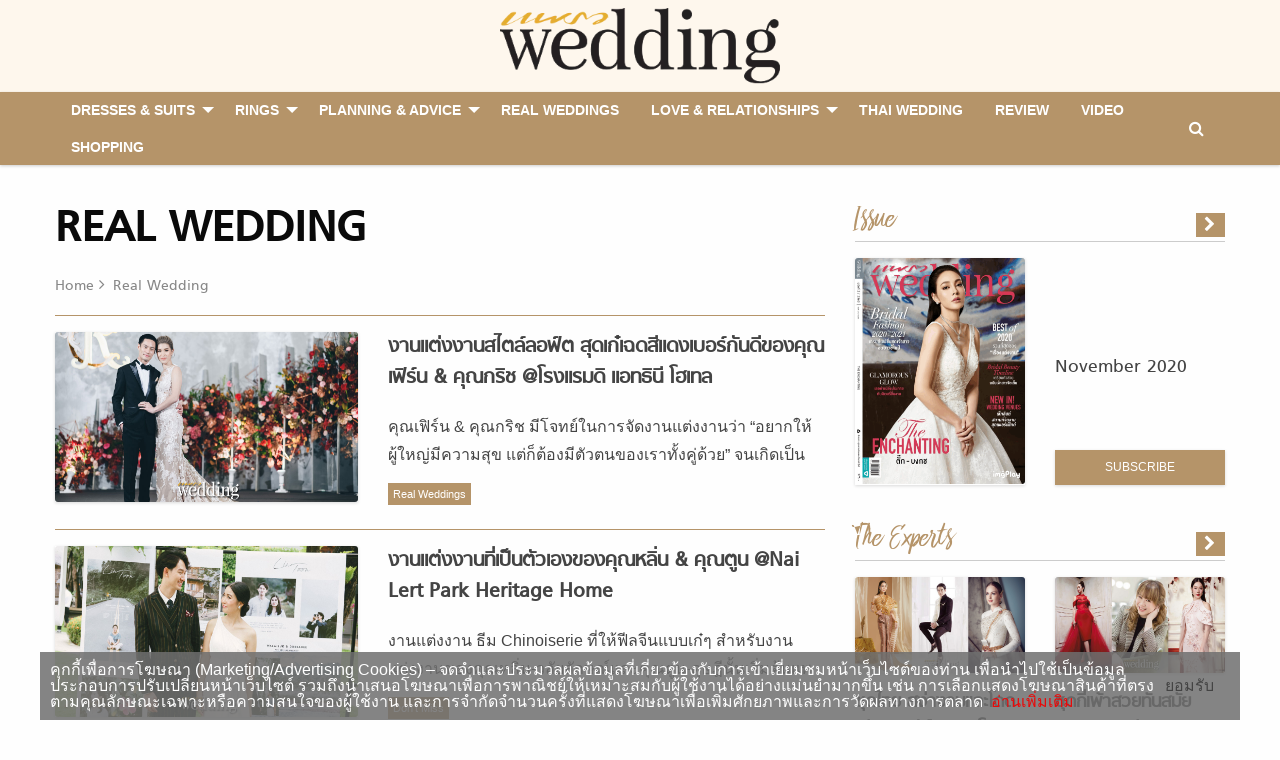

--- FILE ---
content_type: text/html; charset=UTF-8
request_url: https://praewwedding.com/tag/real-wedding
body_size: 11449
content:
<!doctype html>
<html lang="en-US">
<head>
	<meta charset="UTF-8">
	<meta name="viewport" content="width=device-width, initial-scale=1">
	<meta http-equiv="X-UA-Compatible" content="IE=9" />
	<link rel="profile" href="https://gmpg.org/xfn/11">

	<link rel="apple-touch-icon" sizes="57x57" href="https://praewwedding.com/app/themes/arun-amarin/dist/images/favicon/apple-icon-57x57.png">
	<link rel="apple-touch-icon" sizes="60x60" href="https://praewwedding.com/app/themes/arun-amarin/dist/images/favicon/apple-icon-60x60.png">
	<link rel="apple-touch-icon" sizes="72x72" href="https://praewwedding.com/app/themes/arun-amarin/dist/images/favicon/apple-icon-72x72.png">
	<link rel="apple-touch-icon" sizes="76x76" href="https://praewwedding.com/app/themes/arun-amarin/dist/images/favicon/apple-icon-76x76.png">
	<link rel="apple-touch-icon" sizes="114x114" href="https://praewwedding.com/app/themes/arun-amarin/dist/images/favicon/apple-icon-114x114.png">
	<link rel="apple-touch-icon" sizes="120x120" href="https://praewwedding.com/app/themes/arun-amarin/dist/images/favicon/apple-icon-120x120.png">
	<link rel="apple-touch-icon" sizes="144x144" href="https://praewwedding.com/app/themes/arun-amarin/dist/images/favicon/apple-icon-144x144.png">
	<link rel="apple-touch-icon" sizes="152x152" href="https://praewwedding.com/app/themes/arun-amarin/dist/images/favicon/apple-icon-152x152.png">
	<link rel="apple-touch-icon" sizes="180x180" href="https://praewwedding.com/app/themes/arun-amarin/dist/images/favicon/apple-icon-180x180.png">
	<link rel="icon" type="image/png" sizes="192x192"  href="https://praewwedding.com/app/themes/arun-amarin/dist/images/favicon/android-icon-192x192.png">
	<link rel="icon" type="image/png" sizes="32x32" href="https://praewwedding.com/app/themes/arun-amarin/dist/images/favicon/favicon-32x32.png">
	<link rel="icon" type="image/png" sizes="96x96" href="https://praewwedding.com/app/themes/arun-amarin/dist/images/favicon/favicon-96x96.png">
	<link rel="icon" type="image/png" sizes="16x16" href="https://praewwedding.com/app/themes/arun-amarin/dist/images/favicon/favicon-16x16.png">
	<link rel="manifest" href="https://praewwedding.com/app/themes/arun-amarin/dist/images/favicon/manifest.json">
	<meta name="msapplication-TileColor" content="#ffffff">
	<meta name="msapplication-TileImage" content="https://praewwedding.com/app/themes/arun-amarin/dist/images/favicon/ms-icon-144x144.png">
	<meta name="theme-color" content="#ffffff">
	
	<!-- dailymotion meta praewwedding -->
	<meta name='dailymotion-domain-verification' content='dma2v64jwupwgx2e0' />
	
			<meta property="og:image" content="https://praewwedding.com/app/themes/arun-amarin/dist/images/default-thumbnail.png" />
		<meta property="og:image:width" content="1200" />
		<meta property="og:image:height" content="680" />
		
	<!-- Google Tag Manager -->
		<script>(function(w,d,s,l,i){w[l]=w[l]||[];w[l].push({'gtm.start':
		new Date().getTime(),event:'gtm.js'});var f=d.getElementsByTagName(s)[0],
		j=d.createElement(s),dl=l!='dataLayer'?'&l='+l:'';j.async=true;j.src=
		'https://www.googletagmanager.com/gtm.js?id='+i+dl;f.parentNode.insertBefore(j,f);
		})(window,document,'script','dataLayer','GTM-KM3QWCL');</script>
	<!-- End Google Tag Manager -->

	<!-- Facebook -->
	<meta name="facebook-domain-verification" content="3ikz5qlaw0rxqbdgma0yns504cm09p" />

	 

	<title>แต่งงาน แฟชั่น Real Wedding - Praew Wedding - All About Love and Wedding งานแต่งงาน ความรัก</title>
<meta name='robots' content='max-image-preview:large' />

<!-- This site is optimized with the Yoast SEO plugin v13.5 - https://yoast.com/wordpress/plugins/seo/ -->
<meta name="description" content="รวม Real Wedding อ่าน Real Wedding ติดตาม Real Wedding ล่าสุด ได้ที่นี่"/>
<meta name="robots" content="max-snippet:-1, max-image-preview:large, max-video-preview:-1"/>
<link rel="canonical" href="https://praewwedding.com/tag/real-wedding" />
<meta property="og:locale" content="en_US" />
<meta property="og:type" content="object" />
<meta property="og:title" content="แต่งงาน แฟชั่น Real Wedding - Praew Wedding - All About Love and Wedding งานแต่งงาน ความรัก" />
<meta property="og:description" content="รวม Real Wedding อ่าน Real Wedding ติดตาม Real Wedding ล่าสุด ได้ที่นี่" />
<meta property="og:url" content="https://praewwedding.com/tag/real-wedding" />
<meta property="og:site_name" content="Praew Wedding - All About Love and Wedding งานแต่งงาน ความรัก" />
<meta property="og:image" content="http://praewwedding.com/app/uploads/2018/07/Default_Pwedding_1200x680.png" />
<meta name="twitter:card" content="summary_large_image" />
<meta name="twitter:description" content="รวม Real Wedding อ่าน Real Wedding ติดตาม Real Wedding ล่าสุด ได้ที่นี่" />
<meta name="twitter:title" content="แต่งงาน แฟชั่น Real Wedding - Praew Wedding - All About Love and Wedding งานแต่งงาน ความรัก" />
<meta name="twitter:site" content="@Praew_Wedding" />
<meta name="twitter:image" content="http://praewwedding.com/app/uploads/2018/07/Default_Pwedding_1200x680.png" />
<script type='application/ld+json' class='yoast-schema-graph yoast-schema-graph--main'>{"@context":"https://schema.org","@graph":[{"@type":"WebSite","@id":"https://praewwedding.com/#website","url":"https://praewwedding.com/","name":"Praew Wedding - All About Love and Wedding \u0e07\u0e32\u0e19\u0e41\u0e15\u0e48\u0e07\u0e07\u0e32\u0e19 \u0e04\u0e27\u0e32\u0e21\u0e23\u0e31\u0e01","inLanguage":"en-US","description":"\u0e1e\u0e1a\u0e17\u0e38\u0e01\u0e04\u0e33\u0e15\u0e2d\u0e1a\u0e02\u0e2d\u0e07\u0e01\u0e32\u0e23\u0e41\u0e15\u0e48\u0e07\u0e07\u0e32\u0e19 \u0e41\u0e25\u0e30\u0e04\u0e39\u0e48\u0e21\u0e37\u0e2d\u0e04\u0e27\u0e32\u0e21\u0e2a\u0e31\u0e21\u0e1e\u0e31\u0e19\u0e18\u0e4c\u0e44\u0e14\u0e49\u0e17\u0e35\u0e48\u0e19\u0e35\u0e48 \u0e40\u0e1e\u0e23\u0e32\u0e30\u0e04\u0e27\u0e32\u0e21\u0e23\u0e31\u0e01\u0e02\u0e2d\u0e07\u0e04\u0e38\u0e13...\u0e2a\u0e33\u0e04\u0e31\u0e0d\u0e2a\u0e33\u0e2b\u0e23\u0e31\u0e1a\u0e40\u0e23\u0e32","potentialAction":[{"@type":"SearchAction","target":"https://praewwedding.com/?s={search_term_string}","query-input":"required name=search_term_string"}]},{"@type":"CollectionPage","@id":"https://praewwedding.com/tag/real-wedding#webpage","url":"https://praewwedding.com/tag/real-wedding","name":"\u0e41\u0e15\u0e48\u0e07\u0e07\u0e32\u0e19 \u0e41\u0e1f\u0e0a\u0e31\u0e48\u0e19 Real Wedding - Praew Wedding - All About Love and Wedding \u0e07\u0e32\u0e19\u0e41\u0e15\u0e48\u0e07\u0e07\u0e32\u0e19 \u0e04\u0e27\u0e32\u0e21\u0e23\u0e31\u0e01","isPartOf":{"@id":"https://praewwedding.com/#website"},"inLanguage":"en-US","description":"\u0e23\u0e27\u0e21 Real Wedding \u0e2d\u0e48\u0e32\u0e19 Real Wedding \u0e15\u0e34\u0e14\u0e15\u0e32\u0e21 Real Wedding \u0e25\u0e48\u0e32\u0e2a\u0e38\u0e14 \u0e44\u0e14\u0e49\u0e17\u0e35\u0e48\u0e19\u0e35\u0e48"}]}</script>
<!-- / Yoast SEO plugin. -->

<link rel='dns-prefetch' href='//s.w.org' />
<link rel="alternate" type="application/rss+xml" title="Praew Wedding - All About Love and Wedding งานแต่งงาน ความรัก &raquo; Feed" href="https://praewwedding.com/feed" />
<link rel="alternate" type="application/rss+xml" title="Praew Wedding - All About Love and Wedding งานแต่งงาน ความรัก &raquo; Comments Feed" href="https://praewwedding.com/comments/feed" />
<link rel="alternate" type="application/rss+xml" title="Praew Wedding - All About Love and Wedding งานแต่งงาน ความรัก &raquo; Real Wedding Tag Feed" href="https://praewwedding.com/tag/real-wedding/feed" />
<link rel='stylesheet' id='wp-block-library-css'  href='https://praewwedding.com/wp/wp-includes/css/dist/block-library/style.min.css?ver=5.7.2' type='text/css' media='all' />
<link rel='stylesheet' id='front-css-css'  href='https://praewwedding.com/app/plugins/amarin-cookie-notice/css/front.css?ver=5.7.2' type='text/css' media='all' />
<link rel='stylesheet' id='cookie-notice-css-css'  href='https://praewwedding.com/app/plugins/amarin-cookie-notice/css/style.css?ver=5.7.2' type='text/css' media='all' />
<link rel='stylesheet' id='app-css-css'  href='https://praewwedding.com/app/themes/arun-amarin/dist/css/style.css?q=1769874568&#038;ver=5.7.2' type='text/css' media='all' />
<script type='text/javascript' src='https://praewwedding.com/wp/wp-includes/js/jquery/jquery.min.js?ver=3.5.1' id='jquery-core-js'></script>
<script type='text/javascript' src='https://praewwedding.com/wp/wp-includes/js/jquery/jquery-migrate.min.js?ver=3.3.2' id='jquery-migrate-js'></script>
<script type='text/javascript' src='https://praewwedding.com/app/plugins/amarin-cookie-notice/js/cookie-notice.js?ver=5.7.2' id='cookie-notice-js-js'></script>
<script type='text/javascript' id='cookie-notice-front-js-extra'>
/* <![CDATA[ */
var cnArgs = {"ajaxurl":"https:\/\/praewwedding.com\/wp\/wp-admin\/admin-ajax.php","cookieName":"cookie_notice_accepted","cookieValue":"TRUE","cookieTime":"31536000","cookiePath":"\/","cookieDomain":""};
/* ]]> */
</script>
<script type='text/javascript' src='https://praewwedding.com/app/plugins/amarin-cookie-notice/js/front.js?ver=5.7.2' id='cookie-notice-front-js'></script>
<link rel="https://api.w.org/" href="https://praewwedding.com/wp-json/" /><link rel="alternate" type="application/json" href="https://praewwedding.com/wp-json/wp/v2/tags/243" /><link rel="EditURI" type="application/rsd+xml" title="RSD" href="https://praewwedding.com/wp/xmlrpc.php?rsd" />
<link rel="wlwmanifest" type="application/wlwmanifest+xml" href="https://praewwedding.com/wp/wp-includes/wlwmanifest.xml" /> 
<meta name="generator" content="WordPress 5.7.2" />
		<style type="text/css" id="wp-custom-css">
			.cookie-notice-container{
	font-size: 1rem;
}
.iframe-amvata{
	display:none;
}		</style>
				<script>
		var demoads = false;
			</script>
                
    <script type="text/javascript">
        var ads_special = 'default';
    </script>

</head>

<body class="archive tag tag-real-wedding tag-243 hfeed">

	<!-- Google Tag Manager (noscript) -->
	<noscript><iframe src="https://www.googletagmanager.com/ns.html?id=GTM-KM3QWCL"
	height="0" width="0" style="display:none;visibility:hidden"></iframe></noscript>
	<!-- End Google Tag Manager (noscript) -->

	<div class="off-canvas-wrapper">
		<div class="off-canvas position-left" id="offCanvas" data-off-canvas>
			<div class="row column">
				<div class="offcanvas-logo">
					<a href="https://praewwedding.com/" rel="home" title="Praew Wedding - All About Love and Wedding งานแต่งงาน ความรัก">
												<picture>
						    <source type="image/webp" srcset="https://praewwedding.com/app/themes/arun-amarin/dist/images/logo.webp" alt="Praew Wedding - All About Love and Wedding งานแต่งงาน ความรัก">
						    <source type="image/png" srcset="https://praewwedding.com/app/themes/arun-amarin/dist/images/logo.png" alt="Praew Wedding - All About Love and Wedding งานแต่งงาน ความรัก">
						    <img src="https://praewwedding.com/app/themes/arun-amarin/dist/images/logo.png" alt="Praew Wedding - All About Love and Wedding งานแต่งงาน ความรัก">
						</picture>
					</a>
				</div>
			</div>

			<div class="offcanvas-social row small-up-5">
				<div class="column">
					<a target="_blank" href="https://www.facebook.com/praewwedding/" title="Facebook">
						<span class="fa-stack">
							<i class="fa fa-circle fa-stack-2x"></i>
							<i class="fa fa-facebook fa-stack-1x fa-inverse"></i>
						</span>
					</a>
				</div>
				<div class="column">
					<a target="_blank" href="https://www.instagram.com/PraewWedding/" title="Instagram">
						<span class="fa-stack">
							<i class="fa fa-circle fa-stack-2x"></i>
							<i class="fa fa-instagram fa-stack-1x fa-inverse"></i>
						</span>
					</a>
				</div>
				<div class="column">
					<a target="_blank" href="https://twitter.com/Praew_Wedding" title="Twitter">
						<span class="fa-stack">
							<i class="fa fa-circle fa-stack-2x"></i>
							<i class="fa fa-twitter fa-stack-1x fa-inverse"></i>
						</span>
					</a>
				</div>
				<div class="column">
					<a target="_blank" href="https://www.youtube.com/channel/UCBSEVG4PFr32bW2LuJ4iz0Q" title="Youtube">
						<span class="fa-stack">
							<i class="fa fa-circle fa-stack-2x"></i>
							<i class="fa fa-youtube-play fa-stack-1x fa-inverse"></i>
						</span>
					</a>
				</div>
				<div class="column">
					<a target="_blank" href="https://www.pinterest.com/praewweddingmagazine" title="Youtube">
						<span class="fa-stack">
							<i class="fa fa-circle fa-stack-2x"></i>
							<i class="fa fa-pinterest fa-stack-1x fa-inverse"></i>
						</span>
					</a>
				</div>
			</div>

			<div class="row column">
				<hr>
			</div>

			<div class="offcanvas-navigator row column">
				<!-- Your menu or Off-canvas content goes here -->
				<ul id="primary-menu" class="vertical medium-horizontal menu" data-responsive-menu="accordion large-dropdown" data-disable-hover="false" data-click-open="true"><li id="menu-item-104351" class="menu-item menu-item-type-taxonomy menu-item-object-category menu-item-has-children menu-item-104351"><a href="https://praewwedding.com/dresses-and-suits">Dresses &#038; Suits</a>
<ul class="menu">
	<li id="menu-item-104352" class="menu-item menu-item-type-taxonomy menu-item-object-category menu-item-104352"><a href="https://praewwedding.com/dresses-and-suits/bride">BRIDE</a></li>
	<li id="menu-item-104353" class="menu-item menu-item-type-taxonomy menu-item-object-category menu-item-104353"><a href="https://praewwedding.com/dresses-and-suits/bridesmaid">BRIDESMAID</a></li>
	<li id="menu-item-104354" class="menu-item menu-item-type-taxonomy menu-item-object-category menu-item-104354"><a href="https://praewwedding.com/dresses-and-suits/groom">GROOM &#038; GROOMSMEN</a></li>
	<li id="menu-item-104415" class="menu-item menu-item-type-post_type menu-item-object-page menu-item-104415"><a href="https://praewwedding.com/dress-suites-library">Library</a></li>
</ul>
</li>
<li id="menu-item-104355" class="menu-item menu-item-type-taxonomy menu-item-object-category menu-item-has-children menu-item-104355"><a href="https://praewwedding.com/rings-and-accessories">Rings</a>
<ul class="menu">
	<li id="menu-item-104357" class="menu-item menu-item-type-taxonomy menu-item-object-category menu-item-104357"><a href="https://praewwedding.com/rings-and-accessories/rings">ENGAGEMENT RINGS</a></li>
	<li id="menu-item-104356" class="menu-item menu-item-type-taxonomy menu-item-object-category menu-item-104356"><a href="https://praewwedding.com/rings-and-accessories/accessories">ACCESSORIES</a></li>
	<li id="menu-item-104414" class="menu-item menu-item-type-post_type menu-item-object-page menu-item-104414"><a href="https://praewwedding.com/ring-accessories-library">Library</a></li>
</ul>
</li>
<li id="menu-item-104358" class="menu-item menu-item-type-taxonomy menu-item-object-category menu-item-has-children menu-item-104358"><a href="https://praewwedding.com/planning">Planning &#038; Advice</a>
<ul class="menu">
	<li id="menu-item-104363" class="menu-item menu-item-type-taxonomy menu-item-object-category menu-item-104363"><a href="https://praewwedding.com/planning/advice-and-ideas">Wedding Ideas &#038; Inspiration</a></li>
	<li id="menu-item-104359" class="menu-item menu-item-type-taxonomy menu-item-object-category menu-item-104359"><a href="https://praewwedding.com/planning/beauty-and-wellness">Beauty &#038; Wellness</a></li>
	<li id="menu-item-104360" class="menu-item menu-item-type-taxonomy menu-item-object-category menu-item-104360"><a href="https://praewwedding.com/planning/the-experts">The Experts</a></li>
	<li id="menu-item-104362" class="menu-item menu-item-type-taxonomy menu-item-object-category menu-item-104362"><a href="https://praewwedding.com/planning/wedding-facts-planning">Wedding Facts</a></li>
	<li id="menu-item-104361" class="menu-item menu-item-type-taxonomy menu-item-object-category menu-item-104361"><a href="https://praewwedding.com/planning/venues-and-destinations">Venues &#038; Destinations</a></li>
</ul>
</li>
<li id="menu-item-104364" class="menu-item menu-item-type-taxonomy menu-item-object-category menu-item-104364"><a href="https://praewwedding.com/real-weddings">Real Weddings</a></li>
<li id="menu-item-104365" class="menu-item menu-item-type-taxonomy menu-item-object-category menu-item-has-children menu-item-104365"><a href="https://praewwedding.com/love-and-relationships">Love &#038; Relationships</a>
<ul class="menu">
	<li id="menu-item-104366" class="menu-item menu-item-type-taxonomy menu-item-object-category menu-item-104366"><a href="https://praewwedding.com/love-and-relationships/celeb-love">Celeb Love</a></li>
	<li id="menu-item-104367" class="menu-item menu-item-type-taxonomy menu-item-object-category menu-item-104367"><a href="https://praewwedding.com/love-and-relationships/sex-and-relationship">Relationships</a></li>
</ul>
</li>
<li id="menu-item-104368" class="menu-item menu-item-type-taxonomy menu-item-object-category menu-item-104368"><a href="https://praewwedding.com/thai-wedding">Thai Wedding</a></li>
<li id="menu-item-104369" class="menu-item menu-item-type-taxonomy menu-item-object-category menu-item-104369"><a href="https://praewwedding.com/review">review</a></li>
<li id="menu-item-104371" class="menu-item menu-item-type-taxonomy menu-item-object-category menu-item-104371"><a href="https://praewwedding.com/video">Video</a></li>
<li id="menu-item-116357" class="menu-item menu-item-type-custom menu-item-object-custom menu-item-116357"><a href="https://praewwedding.com/shopping">Shopping</a></li>
 </ul>			</div>
		</div>

		<div class="off-canvas position-right" id="offCanvasRight" data-off-canvas>
			<div class="row column">
				<div class="offcanvas-logo">
					<a href="https://praewwedding.com/" rel="home" title="Praew Wedding - All About Love and Wedding งานแต่งงาน ความรัก">
												<picture>
						    <source type="image/webp" srcset="https://praewwedding.com/app/themes/arun-amarin/dist/images/logo.webp" alt="Praew Wedding - All About Love and Wedding งานแต่งงาน ความรัก">
						    <source type="image/png" srcset="https://praewwedding.com/app/themes/arun-amarin/dist/images/logo.png" alt="Praew Wedding - All About Love and Wedding งานแต่งงาน ความรัก">
						    <img src="https://praewwedding.com/app/themes/arun-amarin/dist/images/logo.png" alt="Praew Wedding - All About Love and Wedding งานแต่งงาน ความรัก">
						</picture>
					</a>
				</div>
			</div>

			<div class="offcanvas-search row column">
				<form action="https://praewwedding.com" method="GET">
					<div class="input-group">
						<input id="search-box" class="input-group-field" type="text" name="s" placeholder="Search">
					</div>
				</form>
			</div>
		</div>
		<div class="off-canvas-content" data-off-canvas-content>
      	<!-- Your page content lives here -->
			<div id="page" class="site">
				<a class="skip-link screen-reader-text" href="#content">
					Skip to content				</a>
				<div id="site-branding-mobile">
					<div data-sticky-container>
						<div class="sticky sticky-topbar" data-sticky data-options="marginTop: 0; stickyOn: small;">
							<div class="header-mobile-main">
								<div id="site-branding" class="site-branding images-branding text-center">
									<div class="row align-middle">
										<div class="columns small-2">
											<button class="menu-icon hide-for-large" type="button" data-toggle="offCanvas"></button>
										</div>
										<div class="columns small-8">
																							<p class="site-title">
													<a href="https://praewwedding.com/" rel="home" title="Praew Wedding - All About Love and Wedding งานแต่งงาน ความรัก">
																												<picture>
														    <source type="image/webp" srcset="https://praewwedding.com/app/themes/arun-amarin/dist/images/logo.webp" alt="Praew Wedding - All About Love and Wedding งานแต่งงาน ความรัก">
														    <source type="image/png" srcset="https://praewwedding.com/app/themes/arun-amarin/dist/images/logo.png" alt="Praew Wedding - All About Love and Wedding งานแต่งงาน ความรัก">
														    <img src="https://praewwedding.com/app/themes/arun-amarin/dist/images/logo.png" alt="Praew Wedding - All About Love and Wedding งานแต่งงาน ความรัก">
														</picture>
													</a>
												</p>
																						</div>
										<div class="columns small-2">
																						<button class="hide-for-large" type="button" data-toggle="offCanvasRight">
												<span><i class="fa fa-search"></i></span>
											</button>
										</div>
									</div>
								</div>
								<div class="mobile-search">
									<div class="row column">
										<form action="https://praewwedding.com" method="GET">
											<div class="input-group">
												<input id="search-box" class="input-group-field" type="text" name="s">
												<div class="input-group-button">
													<input type="submit" class="button" value="ค้นหา">
												</div>
											</div>
										</form>
									</div>
								</div>
							</div>
													</div>
					</div><!-- .site-branding -->
				</div>


				<header id="masthead">
					<div data-sticky-container class="site-header show-for-large">
						<div class="sticky sticky-topbar" data-sticky data-top-anchor="site-branding:bottom" data-options="marginTop: 0;">
							<nav id="site-navigation" class="navigation-top">
								<div class="row column">
									<div class="top-bar" id="responsive-menu">
										<div class="top-bar-left">
											<ul id="primary-menu" class="vertical medium-horizontal menu" data-responsive-menu="accordion medium-dropdown" data-disable-hover="false" data-click-open="false"><li class="menu-item menu-item-type-taxonomy menu-item-object-category menu-item-has-children menu-item-104351"><a href="https://praewwedding.com/dresses-and-suits">Dresses &#038; Suits</a>
<ul class="menu">
	<li class="menu-item menu-item-type-taxonomy menu-item-object-category menu-item-104352"><a href="https://praewwedding.com/dresses-and-suits/bride">BRIDE</a></li>
	<li class="menu-item menu-item-type-taxonomy menu-item-object-category menu-item-104353"><a href="https://praewwedding.com/dresses-and-suits/bridesmaid">BRIDESMAID</a></li>
	<li class="menu-item menu-item-type-taxonomy menu-item-object-category menu-item-104354"><a href="https://praewwedding.com/dresses-and-suits/groom">GROOM &#038; GROOMSMEN</a></li>
	<li class="menu-item menu-item-type-post_type menu-item-object-page menu-item-104415"><a href="https://praewwedding.com/dress-suites-library">Library</a></li>
</ul>
</li>
<li class="menu-item menu-item-type-taxonomy menu-item-object-category menu-item-has-children menu-item-104355"><a href="https://praewwedding.com/rings-and-accessories">Rings</a>
<ul class="menu">
	<li class="menu-item menu-item-type-taxonomy menu-item-object-category menu-item-104357"><a href="https://praewwedding.com/rings-and-accessories/rings">ENGAGEMENT RINGS</a></li>
	<li class="menu-item menu-item-type-taxonomy menu-item-object-category menu-item-104356"><a href="https://praewwedding.com/rings-and-accessories/accessories">ACCESSORIES</a></li>
	<li class="menu-item menu-item-type-post_type menu-item-object-page menu-item-104414"><a href="https://praewwedding.com/ring-accessories-library">Library</a></li>
</ul>
</li>
<li class="menu-item menu-item-type-taxonomy menu-item-object-category menu-item-has-children menu-item-104358"><a href="https://praewwedding.com/planning">Planning &#038; Advice</a>
<ul class="menu">
	<li class="menu-item menu-item-type-taxonomy menu-item-object-category menu-item-104363"><a href="https://praewwedding.com/planning/advice-and-ideas">Wedding Ideas &#038; Inspiration</a></li>
	<li class="menu-item menu-item-type-taxonomy menu-item-object-category menu-item-104359"><a href="https://praewwedding.com/planning/beauty-and-wellness">Beauty &#038; Wellness</a></li>
	<li class="menu-item menu-item-type-taxonomy menu-item-object-category menu-item-104360"><a href="https://praewwedding.com/planning/the-experts">The Experts</a></li>
	<li class="menu-item menu-item-type-taxonomy menu-item-object-category menu-item-104362"><a href="https://praewwedding.com/planning/wedding-facts-planning">Wedding Facts</a></li>
	<li class="menu-item menu-item-type-taxonomy menu-item-object-category menu-item-104361"><a href="https://praewwedding.com/planning/venues-and-destinations">Venues &#038; Destinations</a></li>
</ul>
</li>
<li class="menu-item menu-item-type-taxonomy menu-item-object-category menu-item-104364"><a href="https://praewwedding.com/real-weddings">Real Weddings</a></li>
<li class="menu-item menu-item-type-taxonomy menu-item-object-category menu-item-has-children menu-item-104365"><a href="https://praewwedding.com/love-and-relationships">Love &#038; Relationships</a>
<ul class="menu">
	<li class="menu-item menu-item-type-taxonomy menu-item-object-category menu-item-104366"><a href="https://praewwedding.com/love-and-relationships/celeb-love">Celeb Love</a></li>
	<li class="menu-item menu-item-type-taxonomy menu-item-object-category menu-item-104367"><a href="https://praewwedding.com/love-and-relationships/sex-and-relationship">Relationships</a></li>
</ul>
</li>
<li class="menu-item menu-item-type-taxonomy menu-item-object-category menu-item-104368"><a href="https://praewwedding.com/thai-wedding">Thai Wedding</a></li>
<li class="menu-item menu-item-type-taxonomy menu-item-object-category menu-item-104369"><a href="https://praewwedding.com/review">review</a></li>
<li class="menu-item menu-item-type-taxonomy menu-item-object-category menu-item-104371"><a href="https://praewwedding.com/video">Video</a></li>
<li class="menu-item menu-item-type-custom menu-item-object-custom menu-item-116357"><a href="https://praewwedding.com/shopping">Shopping</a></li>
 </ul>										</div>
										<div class="top-bar-right">
											<ul class="menu menu-search ">
												<li class="event-desktop-search">
													<span><i class="fa fa-search" aria-hidden="true"></i></span>
												</li>
											</ul>
										</div>
									</div>
									<div class="input-search">
										<form action="https://praewwedding.com" method="GET">
											<input id="search-box" class="input-group-field" type="text" name="s" placeholder="&#xF002; Search">
										</form>
									</div>
								</div>
							</nav>
						</div>
					</div>
				</header><!-- #masthead -->

				<div id="content" class="site-content">

	<div id="primary" class="content-area row">
		<main id="main" class="entry-block-featured entry-section-block site-main columns large-8 small-12 entry-block-line">
														<header class="page-header">
					<div class="header-main">
						<h1 class="page-title">Real Wedding</h1>						<nav class="breadcrumbs" role="navigation"><a href="https://praewwedding.com">Home</a><span>Real Wedding</span></nav></nav>					</div>
									</header><!-- .page-header -->

				<div class="row">
																<div class="columns small-12">
							<article id="post-114922" class="horizontal mg-bottom post-114922 post type-post status-publish format-standard has-post-thumbnail hentry category-real-weddings tag-praewwedding tag-real-wedding tag-218 tag-72 tag-9008 tag-1213">
    <div class="entry-content">
        <div class="row">
            <div class="columns small-5">
                <div class="images-thumbnail entry-thumbnail aspect-ratio-16x9 aspect-ratio">
                    <a href="https://praewwedding.com/real-weddings/114922" title="งานแต่งงานสไตล์ลอฟ์ต สุดเก๋เฉดสีแดงเบอร์กันดีของคุณเฟิร์น &#038; คุณกริช @โรงแรมดิ แอทธินี โฮเทล" ><img width="1200" height="630" src="https://praewwedding.com/app/uploads/2019/04/cover-7.jpg" class="attachment-post-thumbnail size-post-thumbnail wp-post-image" alt="งานแต่งงานสไตล์ลอฟ์ต" loading="lazy" srcset="https://praewwedding.com/app/uploads/2019/04/cover-7.jpg 1200w, https://praewwedding.com/app/uploads/2019/04/cover-7-300x158.jpg 300w, https://praewwedding.com/app/uploads/2019/04/cover-7-768x403.jpg 768w, https://praewwedding.com/app/uploads/2019/04/cover-7-1024x538.jpg 1024w" sizes="(max-width: 1200px) 100vw, 1200px" /></a>                </div>
            </div>
            <div class="columns small-7">
                <h3 class="entry-title">
                    <a href="https://praewwedding.com/real-weddings/114922" title="งานแต่งงานสไตล์ลอฟ์ต สุดเก๋เฉดสีแดงเบอร์กันดีของคุณเฟิร์น &#038; คุณกริช @โรงแรมดิ แอทธินี โฮเทล">
                        งานแต่งงานสไตล์ลอฟ์ต สุดเก๋เฉดสีแดงเบอร์กันดีของคุณเฟิร์น &#038; คุณกริช @โรงแรมดิ แอทธินี โฮเทล                    </a>
                </h3>
                <p class="hide-for-small-only">คุณเฟิร์น & คุณกริช มีโจทย์ในการจัดงานแต่งงานว่า “อยากให้ผู้ใหญ่มีความสุข แต่ก็ต้องมีตัวตนของเราทั้งคู่ด้วย” จนเกิดเป็น งานแต่งงานสไตล์ลอฟ์ต สุดเก๋ขึ้น</p>
                <div class="entry-meta clearfix">
                    <span class="float-left">
                        <a href="https://praewwedding.com/real-weddings" title="Real Weddings">
                            Real Weddings                        </a>
                    </span>
                </div>
            </div>
        </div>
    </div>
    </article>						</div> 
                                                                                                        											<div class="columns small-12">
							<article id="post-103148" class="horizontal mg-bottom post-103148 post type-post status-publish format-standard has-post-thumbnail hentry category-dont-miss category-real-weddings tag-nai-lert-park-heritage-home tag-real-wedding tag-218">
    <div class="entry-content">
        <div class="row">
            <div class="columns small-5">
                <div class="images-thumbnail entry-thumbnail aspect-ratio-16x9 aspect-ratio">
                    <a href="https://praewwedding.com/dont-miss/103148" title="งานแต่งงานที่เป็นตัวเองของคุณหลิ่น &#038; คุณตูน @Nai Lert Park Heritage Home" ><img width="1200" height="630" src="https://praewwedding.com/app/uploads/2018/06/cove-lin-toon.jpg" class="attachment-post-thumbnail size-post-thumbnail wp-post-image" alt="" loading="lazy" srcset="https://praewwedding.com/app/uploads/2018/06/cove-lin-toon.jpg 1200w, https://praewwedding.com/app/uploads/2018/06/cove-lin-toon-300x158.jpg 300w, https://praewwedding.com/app/uploads/2018/06/cove-lin-toon-768x403.jpg 768w, https://praewwedding.com/app/uploads/2018/06/cove-lin-toon-1024x538.jpg 1024w, https://praewwedding.com/app/uploads/2018/06/cove-lin-toon-100x53.jpg 100w, https://praewwedding.com/app/uploads/2018/06/cove-lin-toon-218x114.jpg 218w, https://praewwedding.com/app/uploads/2018/06/cove-lin-toon-324x170.jpg 324w, https://praewwedding.com/app/uploads/2018/06/cove-lin-toon-696x365.jpg 696w, https://praewwedding.com/app/uploads/2018/06/cove-lin-toon-1068x561.jpg 1068w, https://praewwedding.com/app/uploads/2018/06/cove-lin-toon-800x420.jpg 800w" sizes="(max-width: 1200px) 100vw, 1200px" /></a>                </div>
            </div>
            <div class="columns small-7">
                <h3 class="entry-title">
                    <a href="https://praewwedding.com/dont-miss/103148" title="งานแต่งงานที่เป็นตัวเองของคุณหลิ่น &#038; คุณตูน @Nai Lert Park Heritage Home">
                        งานแต่งงานที่เป็นตัวเองของคุณหลิ่น &#038; คุณตูน @Nai Lert Park Heritage Home                    </a>
                </h3>
                <p class="hide-for-small-only">งานแต่งงาน ธีม Chinoiserie ที่ให้ฟีลจีนแบบเก๋ๆ สำหรับงานแต่งงานของคุณหลิ่น-วลัยลักษณ์และคุณตูน-ดุษฎีนั้นเริ่มต้นแพลนงานทุกอย่างด้วยการดึงความเป็นตัวตนของทั้งคู่ออกมาเพื่อให้เกิดช่วงเวลาแห่งความทรงจำในสีสันที่เป็นตัวเองมากที่สุด โดยทุกดีเทลมาจากโจทย์ง่ายแต่ตรงจุด อย่างชอบอะไร อยากได้อะไร อยากให้มีอะไรในงานบ้าง ด้วยความที่ทั้งคู่มีจุดเริ่มต้นเส้นทางความรักจากรั้วมหาวิทยาลัยศิลปากร เส้นสายลายสีในตัวจึงมีอยู่อย่างชัดเจน ทั้งคู่จึงคิดตรงกันว่าอยากออกแบบงานเองทั้งหมด โดยไม่มีแพลนเนอร์ มองภาพให้เป็นงานเล็กๆ ที่อบอุ่น รับประทานอาหารกลางวันพร้อมกัน ในงานที่มีแค่ญาติและ เพื่อนสนิท ไม่ต้องมีเวที ไม่ต้องมีประธานกล่าวและคล้องมาลัย ไม่มีการโยนดอกไม้ แต่เปลี่ยนเป็นการมอบดอกไม้ให้เพื่อนแทน &nbsp; และเพื่อให้แขกที่มาร่วมงานประทับใจ มีความสุขกับงาน ทั้งคู่ลงมือทำทุกดีเทล ตั้งแต่การ์ดเชิญ แผนที่งาน กระจก เซ็นคำอวยพร ป้ายชื่อแขกทุกคนบนโต๊ะอาหาร ของชำร่วย ป้ายขอบคุณ รวมทั้งออกแบบการวางโต๊ะ การจัดวางดอกไม้ แบ็กดร็อปถ่ายภาพ และกิจกรรมเพื่อให้แขกร่วมสนุกกันภายในงาน เรียกว่าใส่ใจทุกอย่างเพื่อให้งานแสดงออกถึงตัวตนของทั้งคู่จริงๆ เนื่องจากงานหมั้นช่วงเช้าเป็นพิธีจีน คุณหลิ่นและคุณตูนจึงคิดว่าอาจจะเป็นการยากสำหรับแขกผู้ใหญ่ที่จะใส่ชุดสีเรียบๆ มาเหมือนกันตามธีมสีที่วางไว้ ทั้งคู่คะเนว่าอาจมีบางท่านใส่ชุดลายดอกหรือลายแบบแปลกๆ มา จากจุดเล็กๆ ตรงนี้ จึงนำมาตีโจทย์ต่อว่าถ้าแขกในงานใส่ชุดลายดอกมาเหมือนกันหมดก็น่าจะดูสนุกไม่น้อย ที่สำคัญคือถ่ายรูปออกมาสวยกว่าสีเรียบๆ ทั่วไปแน่นอน เมื่อรวมกับความสนใจในลวดลายแพตเทิร์นแนว Oriental Style ที่มีอยู่เป็นทุนเดิม แถมยังแมตช์กับเทรนด์ของแฟชั่นอยู่ไม่น้อย จึงเป็นจุดเริ่มต้นของธีม Chinoiserie ที่ให้ฟีลจีนแบบเก๋ๆ [&hellip;]</p>
                <div class="entry-meta clearfix">
                    <span class="float-left">
                        <a href="https://praewwedding.com/dont-miss" title="Don't Miss">
                            Don't Miss                        </a>
                    </span>
                </div>
            </div>
        </div>
    </div>
    </article>						</div> 
                                                                                    <section class="entry-section-block">
                                    <div class="row column">
                                        <div class="placeholder-center text-center" id="dfp-center">
                                            <script type="text/javascript">
                                                    googletag.cmd.push(function() { googletag.display('dfp-center'); });
                                            </script>
                                        </div>
                                    </div>
                                </section>
                                                                                											<div class="columns small-12">
							<article id="post-86" class="horizontal mg-bottom post-86 post type-post status-publish format-standard has-post-thumbnail hentry category-praewwedding category-advice-and-ideas tag-real-wedding tag-246 tag-242 tag-245 tag-244 tag-241">
    <div class="entry-content">
        <div class="row">
            <div class="columns small-5">
                <div class="images-thumbnail entry-thumbnail aspect-ratio-16x9 aspect-ratio">
                    <a href="https://praewwedding.com/planning/advice-and-ideas/86" title="10 ไอเดียเนรมิตทางเข้างานแต่งสุดชิค" ><img width="1200" height="630" src="https://praewwedding.com/app/uploads/2014/10/walkway.jpg" class="attachment-post-thumbnail size-post-thumbnail wp-post-image" alt="walkway" loading="lazy" srcset="https://praewwedding.com/app/uploads/2014/10/walkway.jpg 1200w, https://praewwedding.com/app/uploads/2014/10/walkway-300x158.jpg 300w, https://praewwedding.com/app/uploads/2014/10/walkway-768x403.jpg 768w, https://praewwedding.com/app/uploads/2014/10/walkway-1024x538.jpg 1024w, https://praewwedding.com/app/uploads/2014/10/walkway-100x53.jpg 100w, https://praewwedding.com/app/uploads/2014/10/walkway-218x114.jpg 218w, https://praewwedding.com/app/uploads/2014/10/walkway-324x170.jpg 324w, https://praewwedding.com/app/uploads/2014/10/walkway-696x365.jpg 696w, https://praewwedding.com/app/uploads/2014/10/walkway-1068x561.jpg 1068w, https://praewwedding.com/app/uploads/2014/10/walkway-800x420.jpg 800w" sizes="(max-width: 1200px) 100vw, 1200px" /></a>                </div>
            </div>
            <div class="columns small-7">
                <h3 class="entry-title">
                    <a href="https://praewwedding.com/planning/advice-and-ideas/86" title="10 ไอเดียเนรมิตทางเข้างานแต่งสุดชิค">
                        10 ไอเดียเนรมิตทางเข้างานแต่งสุดชิค                    </a>
                </h3>
                <p class="hide-for-small-only">ทางเข้างานถือเป็นจุดสำคัญด่านแรกสำหรับงานแต่ง เพราะเป็นจุดแรกที่แขกได้พบเจอก่อนจะเข้าสู่ตัวงาน... จะประทับใจหรือไม่เริ่มจาก...</p>
                <div class="entry-meta clearfix">
                    <span class="float-left">
                        <a href="https://praewwedding.com/praewwedding" title="praewwedding">
                            praewwedding                        </a>
                    </span>
                </div>
            </div>
        </div>
    </div>
    </article>						</div> 
                                                                                                        									</div>
				
						
		</main><!-- #main -->
		<aside id="sidebar" class="columns large-4 small-12">
			<div data-sticky-container class="sidebar">
				<div class="sticky" data-sticky data-top-anchor="sidebar" data-btm-anchor="dfp-footer">
					
<div id="secondary" class="widget-area sidebar-area">

                                        <section class="entry-section-block issue-block">
                    <div class="row column">
                        <div class="bar">
                            <div class="clearfix">
                                <h2 class="float-left">Issue</h2>
                                <span class="float-right">
                                    <a href="https://praewwedding.com/issue" title="November 2020">
                                        <i class="fa fa-chevron-right"></i>
                                    </a>
                                </span>
                            </div>
                        </div>
                    </div>
                    <article class="entry-section-book">
                        <div class="row">
                            <div class="columns small-6">
                                <div class="images-thumbnail entry-thumbnail">
                                    		<div class="aspect-ratio aspect-ratio-3x4">
			<a class="post-thumbnail" href="https://praewwedding.com/issue/78859.html" aria-hidden="true">
				<img width="700" height="866" src="https://praewwedding.com/app/uploads/2018/03/IMB_cFLheA.gif" class="attachment-post-thumbnail size-post-thumbnail wp-post-image" alt="November 2020" loading="lazy" />			</a>
		</div>
		                                </div>
                            </div>
                            <div class="columns small-6 align-self-bottom">
                                <header class="entry-article-header">
                                    <h3 class="entry-title">
                                        <a href="https://praewwedding.com/issue/78859.html" title="November 2020">
                                            November 2020                                        </a>
                                    </h3>
                                                                        <a href="https://www.naiin.com/category?magazineHeadCode=WE&product_type_id=2" class="success button expanded small theme">
                                        Subscribe
                                    </a>
                                </header>
                            </div>
                        </div>
                    </article>
                </section>
                        	        <!-- <section class="entry-section-block">
            <div class="row column align-middle">
                <div class="placeholder-rectangle text-center" id="dfp-rectangle">
                    <script type="text/javascript">
                            googletag.cmd.push(function() { googletag.display('dfp-rectangle'); });
                    </script>
                </div>
            </div>
        </section> -->
        
    <section class="entry-section-block entry-block-line">
    	<div class="row column">
            <div class="bar">
                <div class="clearfix">
                    <h2 class="float-left">The Experts</h2>
                    <span class="float-right">
                        <a href="https://praewwedding.com/planning/the-experts" title="งานแต่งงานสไตล์ลอฟ์ต สุดเก๋เฉดสีแดงเบอร์กันดีของคุณเฟิร์น &#038; คุณกริช @โรงแรมดิ แอทธินี โฮเทล">
                            <i class="fa fa-chevron-right"></i>
                        </a>
                    </span>
                </div>
            </div>
        </div>
        <div class="row small-up-1 medium-up-2">
                                            <article id="post-123227" class="column mg-bottom post-123227 post type-post status-publish format-standard has-post-thumbnail hentry category-planning category-the-experts tag-vanus-couture-1 tag-6505 tag-5077 tag--vanus-couture tag-9311 internal-type-advertorial internal-type-praew-feed">
    <div class="entry-content">
        <div class="images-thumbnail entry-thumbnail aspect-ratio-16x9 aspect-ratio">
           <a href="https://praewwedding.com/planning/123227" title="ชุดไทย สง่างามและโดดเด่นด้วยฝีมือระดับโอต์กูตูร์ จากห้องเสื้อ Vanus Couture" ><img width="1200" height="630" src="https://praewwedding.com/app/uploads/2020/12/the-ex-vanus-couture.jpg" class="attachment-post-thumbnail size-post-thumbnail wp-post-image" alt="" loading="lazy" srcset="https://praewwedding.com/app/uploads/2020/12/the-ex-vanus-couture.jpg 1200w, https://praewwedding.com/app/uploads/2020/12/the-ex-vanus-couture-300x158.jpg 300w, https://praewwedding.com/app/uploads/2020/12/the-ex-vanus-couture-1024x538.jpg 1024w, https://praewwedding.com/app/uploads/2020/12/the-ex-vanus-couture-768x403.jpg 768w" sizes="(max-width: 1200px) 100vw, 1200px" /></a>        </div>
        <h3 class="entry-title">
            <a href="https://praewwedding.com/planning/123227" title="ชุดไทย สง่างามและโดดเด่นด้วยฝีมือระดับโอต์กูตูร์ จากห้องเสื้อ Vanus Couture">
                ชุดไทย สง่างามและโดดเด่นด้วยฝีมือระดับโอต์กูตูร์ จากห้องเสื้อ Vanus Couture            </a>
        </h3>
    </div>
    <div class="entry-meta clearfix">
        <span class="float-left">
            <a href="https://praewwedding.com/planning" title="Planning &amp; Advice">
                Planning &amp; Advice            </a>
        </span>
            </div>
</article>                                            <article id="post-122854" class="column mg-bottom post-122854 post type-post status-publish format-standard has-post-thumbnail hentry category-bride category-dont-miss category-planning category-the-experts tag-9894 tag-9897 tag-1409 tag-9895 tag-1247 tag-9896 internal-type-advertorial internal-type-praew-feed">
    <div class="entry-content">
        <div class="images-thumbnail entry-thumbnail aspect-ratio-16x9 aspect-ratio">
           <a href="https://praewwedding.com/planning/122854" title="ชุดกี่เพ้าสวยทันสมัย งดงามเลอค่า ด้วยการรังสรรค์จากห้องเสื้อ Monique Wedding" ><img width="1200" height="630" src="https://praewwedding.com/app/uploads/2020/12/the-ex-monique-feature-img.jpg" class="attachment-post-thumbnail size-post-thumbnail wp-post-image" alt="" loading="lazy" srcset="https://praewwedding.com/app/uploads/2020/12/the-ex-monique-feature-img.jpg 1200w, https://praewwedding.com/app/uploads/2020/12/the-ex-monique-feature-img-300x158.jpg 300w, https://praewwedding.com/app/uploads/2020/12/the-ex-monique-feature-img-1024x538.jpg 1024w, https://praewwedding.com/app/uploads/2020/12/the-ex-monique-feature-img-768x403.jpg 768w" sizes="(max-width: 1200px) 100vw, 1200px" /></a>        </div>
        <h3 class="entry-title">
            <a href="https://praewwedding.com/planning/122854" title="ชุดกี่เพ้าสวยทันสมัย งดงามเลอค่า ด้วยการรังสรรค์จากห้องเสื้อ Monique Wedding">
                ชุดกี่เพ้าสวยทันสมัย งดงามเลอค่า ด้วยการรังสรรค์จากห้องเสื้อ Monique Wedding            </a>
        </h3>
    </div>
    <div class="entry-meta clearfix">
        <span class="float-left">
            <a href="https://praewwedding.com/dresses-and-suits/bride" title="BRIDE">
                BRIDE            </a>
        </span>
            </div>
</article>                                            <article id="post-122489" class="column mg-bottom post-122489 post type-post status-publish format-standard has-post-thumbnail hentry category-planning category-the-experts tag-deep-love-wedding tag--deep-love-wedding tag-9538 tag-74 tag-5400 internal-type-advertorial internal-type-praew-feed">
    <div class="entry-content">
        <div class="images-thumbnail entry-thumbnail aspect-ratio-16x9 aspect-ratio">
           <a href="https://praewwedding.com/planning/122489" title="The New Chapter of “Deep Love Wedding Studio” : รังสรรค์ผ้าทอของไทยให้งดงาม" ><img width="1200" height="630" src="https://praewwedding.com/app/uploads/2020/12/the-ex-DL-feature-img.jpg" class="attachment-post-thumbnail size-post-thumbnail wp-post-image" alt="" loading="lazy" srcset="https://praewwedding.com/app/uploads/2020/12/the-ex-DL-feature-img.jpg 1200w, https://praewwedding.com/app/uploads/2020/12/the-ex-DL-feature-img-300x158.jpg 300w, https://praewwedding.com/app/uploads/2020/12/the-ex-DL-feature-img-1024x538.jpg 1024w, https://praewwedding.com/app/uploads/2020/12/the-ex-DL-feature-img-768x403.jpg 768w" sizes="(max-width: 1200px) 100vw, 1200px" /></a>        </div>
        <h3 class="entry-title">
            <a href="https://praewwedding.com/planning/122489" title="The New Chapter of “Deep Love Wedding Studio” : รังสรรค์ผ้าทอของไทยให้งดงาม">
                The New Chapter of “Deep Love Wedding Studio” : รังสรรค์ผ้าทอของไทยให้งดงาม            </a>
        </h3>
    </div>
    <div class="entry-meta clearfix">
        <span class="float-left">
            <a href="https://praewwedding.com/planning" title="Planning &amp; Advice">
                Planning &amp; Advice            </a>
        </span>
            </div>
</article>                                            <article id="post-122204" class="column mg-bottom post-122204 post type-post status-publish format-standard has-post-thumbnail hentry category-planning category-the-experts tag-1247 tag--coco-chic tag-9865 internal-type-advertorial internal-type-praew-feed">
    <div class="entry-content">
        <div class="images-thumbnail entry-thumbnail aspect-ratio-16x9 aspect-ratio">
           <a href="https://praewwedding.com/planning/122204" title="New Bridal Collection 2021 from COCO CHIC สวย เรียบง่าย สไตล์มินิมัล" ><img width="1200" height="630" src="https://praewwedding.com/app/uploads/2020/12/Co-Chic-feature-img.jpg" class="attachment-post-thumbnail size-post-thumbnail wp-post-image" alt="" loading="lazy" srcset="https://praewwedding.com/app/uploads/2020/12/Co-Chic-feature-img.jpg 1200w, https://praewwedding.com/app/uploads/2020/12/Co-Chic-feature-img-300x158.jpg 300w, https://praewwedding.com/app/uploads/2020/12/Co-Chic-feature-img-1024x538.jpg 1024w, https://praewwedding.com/app/uploads/2020/12/Co-Chic-feature-img-768x403.jpg 768w" sizes="(max-width: 1200px) 100vw, 1200px" /></a>        </div>
        <h3 class="entry-title">
            <a href="https://praewwedding.com/planning/122204" title="New Bridal Collection 2021 from COCO CHIC สวย เรียบง่าย สไตล์มินิมัล">
                New Bridal Collection 2021 from COCO CHIC สวย เรียบง่าย สไตล์มินิมัล            </a>
        </h3>
    </div>
    <div class="entry-meta clearfix">
        <span class="float-left">
            <a href="https://praewwedding.com/planning" title="Planning &amp; Advice">
                Planning &amp; Advice            </a>
        </span>
            </div>
</article>                                </div>
    </section>
</div><!-- #secondary -->
				</div>
			</div>
		</aside>
	</div><!-- #primary -->

<script>
	var demoads = false;
	</script>
</div><!-- #content -->
					<footer id="colophon" class="site-footer">
						<section class="site-details">
							<div class="row">
								<div class="columns small-12 medium-4">
									<div class="widget widget-tags">
										<h3>Tags</h3>
										<div class="widget-area">
											<div class="menu-footer-menu-container"><ul id="menu-footer-menu" class="menu"><li id="menu-item-104370" class="menu-item menu-item-type-taxonomy menu-item-object-category menu-item-104370"><a href="https://praewwedding.com/dresses-and-suits">Dresses &#038; Suits</a></li>
<li id="menu-item-104372" class="menu-item menu-item-type-taxonomy menu-item-object-category menu-item-104372"><a href="https://praewwedding.com/rings-and-accessories">Rings</a></li>
<li id="menu-item-104373" class="menu-item menu-item-type-taxonomy menu-item-object-category menu-item-104373"><a href="https://praewwedding.com/planning">Planning &#038; Advice</a></li>
<li id="menu-item-104374" class="menu-item menu-item-type-taxonomy menu-item-object-category menu-item-104374"><a href="https://praewwedding.com/real-weddings">Real Weddings</a></li>
<li id="menu-item-104375" class="menu-item menu-item-type-taxonomy menu-item-object-category menu-item-104375"><a href="https://praewwedding.com/love-and-relationships">Love &#038; Relationships</a></li>
<li id="menu-item-104376" class="menu-item menu-item-type-taxonomy menu-item-object-category menu-item-104376"><a href="https://praewwedding.com/thai-wedding">Thai Wedding</a></li>
<li id="menu-item-104378" class="menu-item menu-item-type-taxonomy menu-item-object-category menu-item-104378"><a href="https://praewwedding.com/video">Video</a></li>
<li id="menu-item-117680" class="menu-item menu-item-type-custom menu-item-object-custom menu-item-117680"><a href="https://praewwedding.com/tag/%E0%B8%AA%E0%B8%96%E0%B8%B2%E0%B8%99%E0%B8%97%E0%B8%B5%E0%B9%88%E0%B8%88%E0%B8%B1%E0%B8%94%E0%B8%87%E0%B8%B2%E0%B8%99%E0%B9%81%E0%B8%95%E0%B9%88%E0%B8%87">สถานที่จัดงานแต่ง</a></li>
<li id="menu-item-117681" class="menu-item menu-item-type-custom menu-item-object-custom menu-item-117681"><a href="https://praewwedding.com/tag/%E0%B8%82%E0%B8%AD%E0%B8%87%E0%B8%8A%E0%B8%B3%E0%B8%A3%E0%B9%88%E0%B8%A7%E0%B8%A2">ของชำร่วย</a></li>
<li id="menu-item-117682" class="menu-item menu-item-type-custom menu-item-object-custom menu-item-117682"><a href="https://praewwedding.com/tag/%E0%B8%81%E0%B8%B2%E0%B8%A3%E0%B9%8C%E0%B8%94%E0%B9%81%E0%B8%95%E0%B9%88%E0%B8%87%E0%B8%87%E0%B8%B2%E0%B8%99">การ์ดแต่งงาน</a></li>
<li id="menu-item-117683" class="menu-item menu-item-type-custom menu-item-object-custom menu-item-117683"><a href="https://praewwedding.com/tag/%E0%B8%82%E0%B8%B1%E0%B8%99%E0%B8%AB%E0%B8%A1%E0%B8%B2%E0%B8%81">ขันหมาก</a></li>
<li id="menu-item-117684" class="menu-item menu-item-type-custom menu-item-object-custom menu-item-117684"><a href="https://praewwedding.com/tag/%E0%B8%9E%E0%B8%B2%E0%B8%99%E0%B8%82%E0%B8%B1%E0%B8%99%E0%B8%AB%E0%B8%A1%E0%B8%B2%E0%B8%81">พานขันหมาก</a></li>
</ul></div>										</div>
									</div>
								</div>
								<div class="columns small-12 medium-4">
									<div class="widget widget-social">
										<h3>Follow Me</h3>
										<ul>
											<li>
												<a target="_blank" href="https://www.facebook.com/praewwedding/" title="Facebook">
													<span class="fa-stack fa-lg fa-2x">
														<i class="fa fa-circle fa-stack-2x"></i>
														<i class="fa fa-facebook fa-stack-1x fa-inverse"></i>
													</span>
												</a>
											</li>
											<li>
												<a target="_blank" href="https://www.instagram.com/PraewWedding/" title="Instagram">
													<span class="fa-stack fa-lg fa-2x">
														<i class="fa fa-circle fa-stack-2x"></i>
														<i class="fa fa-instagram fa-stack-1x fa-inverse"></i>
													</span>
												</a>
											</li>
											<li>
												<a target="_blank" href="https://twitter.com/Praew_Wedding" title="Twitter">
													<span class="fa-stack fa-lg fa-2x">
														<i class="fa fa-circle fa-stack-2x"></i>
														<i class="fa fa-twitter fa-stack-1x fa-inverse"></i>
													</span>
												</a>
											</li>
											<li>
												<a target="_blank" href="https://www.youtube.com/channel/UCBSEVG4PFr32bW2LuJ4iz0Q" title="Youtube">
													<span class="fa-stack fa-lg fa-2x">
														<i class="fa fa-circle fa-stack-2x"></i>
														<i class="fa fa-youtube-play fa-stack-1x fa-inverse"></i>
													</span>
												</a>
											</li>
											<li>
												<a target="_blank" href="https://www.pinterest.com/praewweddingmagazine" title="Youtube">
													<span class="fa-stack fa-lg fa-2x">
														<i class="fa fa-circle fa-stack-2x"></i>
														<i class="fa fa-pinterest fa-stack-1x fa-inverse"></i>
													</span>
												</a>
											</li>
											<li>
												<a target="_blank" href="https://m.me/praewwedding" title="Youtube">
													<span class="fa-stack fa-lg fa-2x">
														<i class="fa fa-circle fa-stack-2x"></i>
														<img class="fa-facebook-messenger fa-stack-1x fa-inverse" src="https://praewwedding.com/app/themes/arun-amarin/dist/images/messenger.svg">
													</span>
												</a>
											</li>
										</ul>
									</div>
								</div>
								<div class="columns small-12 medium-4">
									<div class="widget widget-details">
										<h3>Contact</h3>
										<p>เว็บไซต์ : praewwedding.com </p>
										<p>บริษัท อมรินทร์ คอร์เปอเรชั่นส์ จำกัด (มหาชน)</p>
										<hr>
										<p>สนใจลงโฆษณากับเว็บไซต์ praewwedding.com</p>
										<p><a href="/cdn-cgi/l/email-protection" class="__cf_email__" data-cfemail="d1a1a3b0b4a6a6b4b5b5b8bfb6beb7b7b8b2b8b0bd91b0bcb0a3b8bfffb2beffa5b9">[email&#160;protected]</a> [<a href="tel:024229999" target="_blank">02-422-9999</a>] ต่อ 4457</p>
										<p>พัชรนันท์ กฤตณัฐ (084-615-3663)</p>
										<p><a href="/cdn-cgi/l/email-protection" class="__cf_email__" data-cfemail="8bfbe3eaffe8e3eaf9eae5eae5d4e0f9cbeae6eaf9e2e5a5e8e4a5ffe3">[email&#160;protected]</a></p>
										<hr>
										<p>
                            								ติดต่อแจ้งปัญหาหรือร้องเรียน 
                            								<br />02-422-9999 ต่อ 4180 
                            								<br />(จันทร์ – ศุกร์ เวลา 09.00 – 18.00 น) 
                            								<br /><a href="/cdn-cgi/l/email-protection" class="__cf_email__" data-cfemail="c9abadaab189a8a4a8bba0a7e7aaa6e7bda1">[email&#160;protected]</a>
                        							</p>
									</div>
								</div>
							</div>
						</section>
						<section class="site-info">
							<div class="row column text-center">
								<span>
									&copy; COPYRIGHT 2026 Amarin Corporations Public Company Limited.
								</span>
							</div>
						</section><!-- .site-info -->
					</footer><!-- #colophon -->
				</div><!-- #page -->
			</div>
		</div>

	<script data-cfasync="false" src="/cdn-cgi/scripts/5c5dd728/cloudflare-static/email-decode.min.js"></script><script type='text/javascript' id="app-js" async="async" src='https://praewwedding.com/app/themes/arun-amarin/dist/js/app.js?ver=1769874568' id='app-js-js'></script>
<div id="cookie-notice" role="banner" class="test-style cn-bottom" ><div class="cookie-notice-container row" style="background-color:rgba(111, 111, 111, 0.85); margin-bottom:0;"><div class="cookie-notice-text-container col s8">คุกกี้เพื่อการโฆษณา (Marketing/Advertising Cookies) – จดจำและประมวลผลข้อมูลที่เกี่ยวข้องกับการเข้าเยี่ยมชมหน้าเว็บไซต์ของท่าน เพื่อนำไปใช้เป็นข้อมูลประกอบการปรับเปลี่ยนหน้าเว็บไซต์ รวมถึงนำเสนอโฆษณาเพื่อการพาณิชย์ให้เหมาะสมกับผู้ใช้งานได้อย่างแม่นยำมากขึ้น เช่น การเลือกแสดงโฆษณาสินค้าที่ตรงตามคุณลักษณะเฉพาะหรือความสนใจของผู้ใช้งาน และการจำกัดจำนวนครั้งที่แสดงโฆษณาเพื่อเพิ่มศักยภาพและการวัดผลทางการตลาด<a href="https://praewwedding.com/policy-privacy-th" class="text-url">&nbsp&nbspอ่านเพิ่มเติม</a></div><div class="col s4"><a href="#" id="cn-accept-cookie" data-cookie-set="accept" class="cn-set-cookie cn-button btn-style btn" style="float:right;">ยอมรับ</a></div></div></div>
		<script>(function(d, s, id) {
	  var js, fjs = d.getElementsByTagName(s)[0];
	  if (d.getElementById(id)) return;
	  js = d.createElement(s); js.id = id;
	  js.src = 'https://connect.facebook.net/en_US/sdk.js#xfbml=1&version=v3.0&appId=269157406867167&autoLogAppEvents=1';
	  fjs.parentNode.insertBefore(js, fjs);
	}(document, 'script', 'facebook-jssdk'));</script>

	<script defer src="https://static.cloudflareinsights.com/beacon.min.js/vcd15cbe7772f49c399c6a5babf22c1241717689176015" integrity="sha512-ZpsOmlRQV6y907TI0dKBHq9Md29nnaEIPlkf84rnaERnq6zvWvPUqr2ft8M1aS28oN72PdrCzSjY4U6VaAw1EQ==" data-cf-beacon='{"version":"2024.11.0","token":"a22c91c53448437cbfd644fccc39b7e8","r":1,"server_timing":{"name":{"cfCacheStatus":true,"cfEdge":true,"cfExtPri":true,"cfL4":true,"cfOrigin":true,"cfSpeedBrain":true},"location_startswith":null}}' crossorigin="anonymous"></script>
</body>
</html>

<!-- Performance optimized by Redis Object Cache. Learn more: https://wprediscache.com -->
